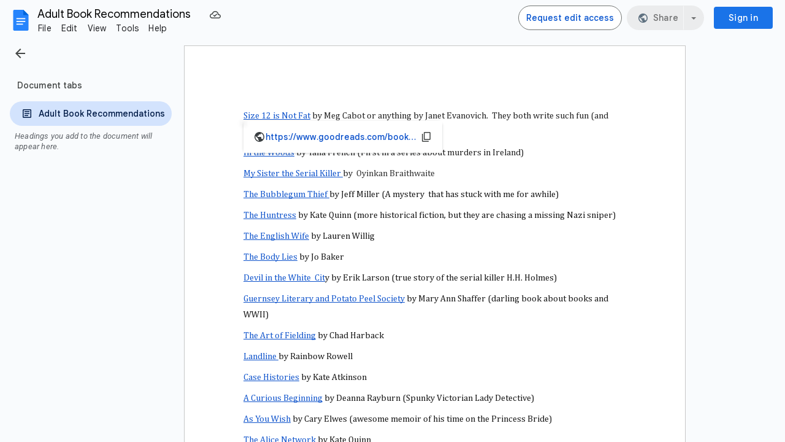

--- FILE ---
content_type: text/plain; charset=utf-8
request_url: https://docs.google.com/document/d/1nlbaFLwENY0J5Z4DCJw1Okgm-gQgvg2clWF2HZBefgw/bind?id=1nlbaFLwENY0J5Z4DCJw1Okgm-gQgvg2clWF2HZBefgw&sid=460cf4586ef3980e&includes_info_params=true&cros_files=false&VER=8&tab=t.0&lsq=-1&u=ANONYMOUS_06287517911256457317&flr=0&gsi&smv=2147483647&smb=%5B2147483647%2C%20oAM%3D%5D&cimpl=0&RID=30605&CVER=1&zx=5ko1kbfw1k6a&t=1
body_size: -512
content:
371
[[0,["c","5659B51AB3624E7B",null,8]],[1,[5,1768471073578,{"chatImplementation":0,"color":"#115E54","displayName":"Anonymous Wombat","givenName":"","isActive":true,"isMe":true,"isNew":true,"photoUrl":"//ssl.gstatic.com/docs/common/profile/wombat_lg.png","profileId":"","sid":"460cf4586ef3980e","userId":"ANONYMOUS_06287517911256457317","userType":2,"writeContentBit":2}]]]